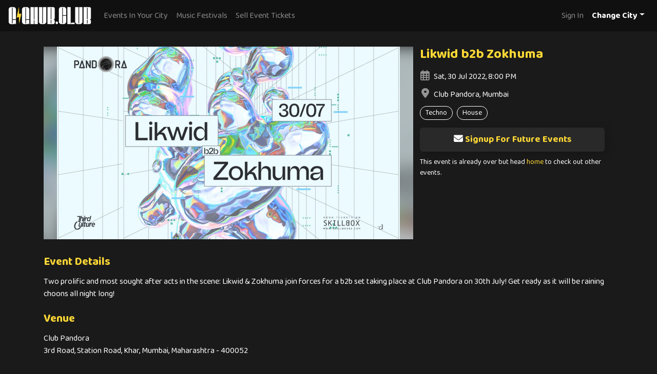

--- FILE ---
content_type: text/html; charset=utf-8
request_url: https://gighub.club/event/likwid-b2b-zokhuma-mumbai-2901/
body_size: 5481
content:

<!doctype html>
<html lang="en">
    <head>
        <meta charset="utf-8">
        <meta name="viewport" content="width=device-width, initial-scale=1, shrink-to-fit=no">
        <link rel="shortcut icon" href="/staticfiles/img/favicon.3f6f7fc5efba.ico">
        <link rel="apple-touch-icon" sizes="180x180" href="/staticfiles/img/apple-touch-icon.c119aa7715f4.png">
        <link rel="icon" type="image/png" sizes="32x32" href="/staticfiles/img/favicon-32x32.70e1b8822a52.png">
        <link rel="icon" type="image/png" sizes="16x16" href="/staticfiles/img/favicon-16x16.60b02e22abc1.png">   
        <link href="https://fonts.googleapis.com/css2?family=Baloo+Paaji+2:wght@400;700&display=swap" rel="stylesheet">     
        <title>Likwid b2b Zokhuma - GigHub</title>
        

<meta name="description" content="Likwid b2b Zokhuma is a techno, house event happening at Club Pandora, Mumbai on July 30, 2022 at 8 p.m.">




<meta property="og:image" content="/mediafiles/cache/05/a0/05a0ffdac92724a0076099c4f4a95ec8.webp"/>


<meta property="og:title" content="Likwid b2b Zokhuma - GigHub" />

<meta name="og:description" content="Likwid b2b Zokhuma is a techno, house event happening at Club Pandora, Mumbai on July 30, 2022 at 8 p.m.">

<meta property="og:url" content="https://gighub.club/event/likwid-b2b-zokhuma-mumbai-2901/" />

<meta name="twitter:card" content="summary_large_image">
<meta name="twitter:site" content="@gighub_club">
<meta name="twitter:title" content="Likwid b2b Zokhuma - GigHub">

<meta name="twitter:description" content="Likwid b2b Zokhuma is a techno, house event happening at Club Pandora, Mumbai on July 30, 2022 at 8 p.m.">


<meta property="twitter:image" content="/mediafiles/event/images/1657525433mG8lVCJs0fcZLOnf.jpg"/>

<script type="application/ld+json">
    {
        "@context": "https://schema.org",
        "@type": "Event",
        "name": "Likwid b2b Zokhuma",
        "startDate": "2022-07-30T20:00:00",
        
        
        "eventStatus": "https://schema.org/EventScheduled",
        
        "eventAttendanceMode": "https://schema.org/OfflineEventAttendanceMode",
        "location": {
            "@type": "Place",
            "name": "Club Pandora",
            "address": {
                "@type": "PostalAddress",
                
                "streetAddress": "3rd Road, Station Road, Khar",
                
                "addressLocality": "Mumbai",
                "addressRegion": "Maharashtra",
                
                "postalCode": "400052",
                
                "addressCountry": "India"
            }
        },
        
        "image": [
            "/mediafiles/event/images/1657525433mG8lVCJs0fcZLOnf.jpg"
        ],
        
        
        
        "offers": {
            "@type": "Offer",
            "url": "https://www.skillboxes.com/events/likwid-b2b-zokhuma",
            "price": "499.0",
            "priceCurrency": "INR",
            
            "availability": "https://schema.org/InStock",
            
            "validFrom": "2022-07-16T01:50:13.914534"
        },
        
        
        "organizer": {
            "@type": "Organization",
            "name": "Third Culture",
            "url": "https://gighub.club/organiser/third-culture/"
        },
        
        
        "description": "Two prolific and most sought after acts in the scene: Likwid & Zokhuma join forces for a b2b set taking place at Club Pandora on 30th July! Get ready as it will be raining choons all night long!",
        
        "url": "https://gighub.club/event/likwid-b2b-zokhuma-mumbai-2901/"
    }
</script>

        <link rel="stylesheet" href="https://cdn.jsdelivr.net/npm/bootstrap@4.6.0/dist/css/bootstrap.min.css" integrity="sha384-B0vP5xmATw1+K9KRQjQERJvTumQW0nPEzvF6L/Z6nronJ3oUOFUFpCjEUQouq2+l" crossorigin="anonymous">
        <link rel="stylesheet" href="/staticfiles/css/main.a4d87ab89edb.css" type="text/css" media="all" />
        
        <!-- Global site tag (gtag.js) - Google Analytics -->
        <script async src="https://www.googletagmanager.com/gtag/js?id=G-YRQB4F2HN6"></script>
        <script>
            window.dataLayer = window.dataLayer || [];
            function gtag(){dataLayer.push(arguments);}
            gtag('js', new Date());

            gtag('config', 'G-YRQB4F2HN6');
        </script>
    </head>
    <body>
        <header>
            <nav class="navbar navbar-expand-md navbar-dark fixed-top">
                <a class="navbar-brand" href="/">
                    <img src="/staticfiles/img/logo.36e9ec0aa4f5.png" alt="GigHub.club" />
                </a>
                <button class="navbar-toggler" type="button" data-toggle="collapse" data-target="#navbarCollapse" aria-controls="navbarCollapse" aria-expanded="false" aria-label="Toggle navigation">
                    <span class="navbar-toggler-icon"></span>
                </button>
                <div class="collapse navbar-collapse" id="navbarCollapse">
                    <ul class="navbar-nav mr-auto">
                        <!-- <li class="nav-item">
                            <a class="nav-link" href="/book-tickets/">Book Tickets</a>
                        </li> -->
                        <li class="nav-item">
                            <a class="nav-link city-link" href="javascript:;" id="event-url">Events In Your City</a>
                        </li>
                        <li class="nav-item">
                            <a class="nav-link" href="/festivals/">Music Festivals</a>
                        </li>
                        <li class="nav-item">
                            <a class="nav-link" href="/contact-us/">Sell Event Tickets</a>
                        </li>
                    </ul>
                    <form class="form-inline">
                        <ul class="navbar-nav mr-auto">
                            
                            <li class="nav-item">
                                <a class="nav-link" href="/sign-in/">Sign In</a>
                            </li>
                            
                            <li class="nav-item dropdown">
                                <a class="nav-link dropdown-toggle city-name" href="#" id="selected" role="button" data-toggle="dropdown" aria-haspopup="true" aria-expanded="false">Change City</a>
                                <div class="dropdown-menu dropdown-menu-right" aria-labelledby="selected">
                                    
                                    <a class="dropdown-item" href="/city/mumbai/">Mumbai</a>
                                    
                                    <a class="dropdown-item" href="/city/delhi/">Delhi</a>
                                    
                                    <a class="dropdown-item" href="/city/bangalore/">Bangalore</a>
                                    
                                    <a class="dropdown-item" href="/city/goa/">Goa</a>
                                    
                                    <a class="dropdown-item" href="/city/hyderabad/">Hyderabad</a>
                                    
                                    <a class="dropdown-item" href="/city/pune/">Pune</a>
                                    
                                    <!-- <div class="dropdown-divider"></div> -->
                                    
                                    <a class="dropdown-item" href="/city/kolkata/">Kolkata</a>
                                    
                                    <a class="dropdown-item" href="/city/jaipur/">Jaipur</a>
                                    
                                    <a class="dropdown-item" href="/city/chennai/">Chennai</a>
                                    
                                    <a class="dropdown-item" href="/city/chandigarh/">Chandigarh</a>
                                    
                                </div>
                            </li>
                        </ul>
                    </form>
                </div>
            </nav>
        </header>
        <!-- content block -->
        
    <div class="container">
        <div class="mgtp30">
            
            <div class="detail-img">
                
                <img src="/mediafiles/cache/05/a0/05a0ffdac92724a0076099c4f4a95ec8.webp" width="1336" height="752" class="blur-img img-fluid" alt="Likwid b2b Zokhuma">
                <img src="/mediafiles/cache/05/a0/05a0ffdac92724a0076099c4f4a95ec8.webp" width="1336" height="752" class="event-img img-fluid" alt="Likwid b2b Zokhuma">
                
            </div>
            
            <div class="event-detail">
                <h1 class="name hl-1">Likwid b2b Zokhuma</h1>
                <div class="info">
                    <i class="far fa-calendar-alt"></i>Sat, 30 Jul 2022, 8:00 PM
                </div>
                <div class="info">
                    <i class="fas fa-map-marker-alt"></i>Club Pandora, Mumbai
                </div>
                
                
                <div class="genre-tags">
                    
                    <div>Techno</div>
                    
                    <div>House</div>
                    
                </div>
                
                
                
                
                <button type="button" class="event-btn mgtp10" data-toggle="modal" data-target="#signup-form">
                    <i class="fas fa-envelope"></i>Signup For Future Events
                </button>
                
                <div class="notice">This event is already over but head <a href="/">home</a> to check out other events.</div>
                
            </div>
        </div>
        <div class="sub-title hl-1">Event Details</div>
        
        <div class="event-desc">Two prolific and most sought after acts in the scene: Likwid & Zokhuma join forces for a b2b set taking place at Club Pandora on 30th July! Get ready as it will be raining choons all night long!</div>
        
        
        <div class="sub-title hl-1">Venue</div>
        <div>Club Pandora</div>
        
        <div>3rd Road, Station Road, Khar, Mumbai, Maharashtra - 400052</div>
        
        
        <div class="mgtp10"><iframe src="https://www.google.com/maps/embed?pb=!1m18!1m12!1m3!1d3770.8272198602717!2d72.8378129143064!3d19.0713327870906!2m3!1f0!2f0!3f0!3m2!1i1024!2i768!4f13.1!3m3!1m2!1s0x3be7c9609bd2e9b1%3A0x8263b87d64110515!2sClub%20Pandora!5e0!3m2!1sen!2sin!4v1661514327432!5m2!1sen!2sin" width="100%" height="300" style="border:0;" allowfullscreen="" loading="lazy" referrerpolicy="no-referrer-when-downgrade"></iframe></div>
        
        
        <div class="text-center mgtp20">
            <a href="/venue/club-pandora-mumbai/" class="event-btn">Upcoming Events at Club Pandora, Mumbai</a>
        </div>
        
        <div class="mgbt20"></div>
        
        <div class="sub-title hl-1">Organisers</div>
        
        <div class="organiser">
            
            <a href="/organiser/third-culture/">
                <img src="/mediafiles/cache/9b/2e/9b2ed1d39318538a1b25ffa0ceef1703.webp" width="400" height="400" class="img-fluid" alt="Third Culture">
            </a>
            
            
            <div class="side">
                <div class="name">Third Culture</div>
                
                <div class="desc">Third Culture is an artist management and events company. Their artist roster includes some of the country’s most famous music artists including Nucleya, BLOT!, MadStarBase and Zokhuma.</div>
                
                <div class="text-center text-lg-left mgtp10">
                    <a href="/organiser/third-culture/" class="event-btn">Upcoming Events by Third Culture</a>
                </div>
            </div>
        </div>
        
        
    </div>
    
    <div class="modal fade" id="signup-form" tabindex="-1" role="dialog" aria-hidden="true">
        <div class="modal-dialog modal-dialog-centered" role="document">
            <div class="modal-content">
                <div class="modal-header">
                    <h5 class="modal-title"><i class="fas fa-envelope"></i>Signup For Future Events</h5>
                    <button type="button" class="close" data-dismiss="modal" aria-label="Close">
                        <span aria-hidden="true">&times;</span>
                    </button>
                </div>
                <div class="modal-body">
                    <form action="https://club.us19.list-manage.com/subscribe/post?u=b0b8d0f21c1a63d1303572ef3&amp;id=ff01acc916" method="post" id="mc-embedded-subscribe-form" name="mc-embedded-subscribe-form" class="validate" target="_blank" novalidate>
                        <div class="form-group row">
                            <label for="form-name" class="col-sm-2 col-form-label">Name</label>
                            <div class="col-sm-10">
                                <input type="text" value="" name="NAME" class="form-control" id="mce-NAME" placeholder="Name" required>
                            </div>
                        </div>
                        <div class="form-group row">
                            <label for="form-email" class="col-sm-2 col-form-label">Email</label>
                            <div class="col-sm-10">
                                <input type="email" value="" name="EMAIL" class="form-control required email" id="mce-EMAIL" placeholder="Email" required>
                            </div>
                        </div>
                        <div id="mce-responses" class="clear">
                            <div class="response" id="mce-error-response" style="display:none"></div>
                            <div class="response" id="mce-success-response" style="display:none"></div>
                        </div>    
                        <!-- real people should not fill this in and expect good things - do not remove this or risk form bot signups-->
                        <div style="position: absolute; left: -5000px;" aria-hidden="true">
                            <input type="text" name="b_b0b8d0f21c1a63d1303572ef3_ff01acc916" tabindex="-1" value="">
                        </div>
                        <div class="form-group row">
                            <div class="offset-sm-2 col-sm-10">
                                <button type="submit" class="event-btn" name="subscribe" id="mc-embedded-subscribe">Sign Up</button>
                            </div>
                        </div>
                    </form>
                </div>
            </div>
        </div>
    </div>

        <footer>
            <div class="container">
                <img src="/staticfiles/img/logo.36e9ec0aa4f5.png" alt="GigHub.club" class="footer-logo" />
                <ul class="footer-links">
                    <li><a href="/contact-us/">Contact Us</a></li>
                    <li><a href="/privacy-policy/">Privacy Policy</a></li>
                    <li><a href="/terms-and-conditions/">Terms and Conditions</a></li>
                    <li><a href="/cancellation-and-refunds/">Refunds Policy</a></li>
                </ul>
                <div class="text-right">&copy; 2022 GigHub</div>
                <div class="social-links">
                    <span>STAY CONNECTED</span>
                    <ul>
                        <li>
                            <a href="http://eepurl.com/gUJwDf" target="_blank">
                                <i class="fas fa-envelope-square"></i>
                            </a>
                        </li>
                        <li>
                            <a href="https://www.instagram.com/gighub.club" target="_blank">
                                <i class="fab fa-instagram"></i>
                            </a>
                        </li>
                        <li>
                            <a href="https://www.facebook.com/www.gighub.club/" target="_blank">
                                <i class="fab fa-facebook-square"></i>
                            </a>
                        </li>
                        <li>
                            <a href="https://twitter.com/gighub_club" target="_blank">
                                <i class="fab fa-twitter-square"></i>
                            </a>
                        </li>
                    </ul>
                </div>
            </div>
        </footer>
        <input type="hidden" id="current-page" value=""/>
        <input type="hidden" id="csrf" value="GYrWS7OxbxgC2WTotNP70g0ztyouJWkVmlO8L9mW9zd1dJvIJRoBsgPeDzFcuNOy"/>
        <script src="https://code.jquery.com/jquery-3.6.0.min.js"></script>
        <script src="https://cdn.jsdelivr.net/npm/bootstrap@4.6.0/dist/js/bootstrap.min.js" integrity="sha384-+YQ4JLhjyBLPDQt//I+STsc9iw4uQqACwlvpslubQzn4u2UU2UFM80nGisd026JF" crossorigin="anonymous"></script>
        <script src="https://kit.fontawesome.com/61cc967561.js" crossorigin="anonymous"></script>
        <script src="https://cdn.jsdelivr.net/npm/js-cookie@beta/dist/js.cookie.min.js"></script>
        <script type="text/javascript">
            $('.dropdown-menu a').click(function(){
                // $('#selected').text($(this).attr('href'));
                Cookies.set('city', $(this).text(), { expires: 365 });
                Cookies.set('city-url', $(this).attr('href'), { expires: 365 });
            });

            if (Cookies.get('city') != undefined) {
                var city = Cookies.get('city');
                var cityUrl = Cookies.get('city-url');
                $('#event-url').text("Events In " + city);
                $('#event-url').attr("href", cityUrl);
                $('#event-url').removeClass('city-link');
            }

            $('.city-link').click(function(e){
                e.stopPropagation();
                if ($('.dropdown').find('.dropdown-menu').is(":hidden")){
                    $('.dropdown-toggle').dropdown('toggle');
                }
            });
        </script>
        <!-- page specific scripts -->
        
    </body>
</html>